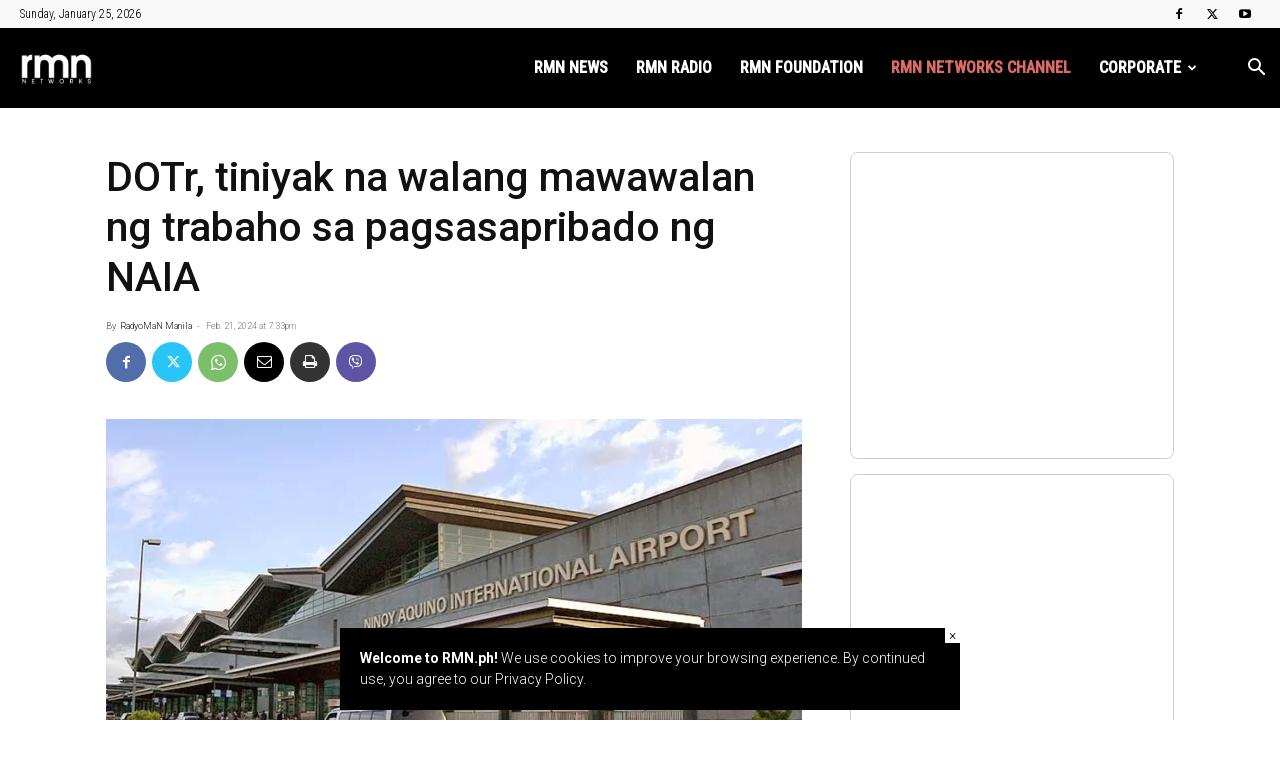

--- FILE ---
content_type: text/html; charset=UTF-8
request_url: https://rmn.ph/wp-admin/admin-ajax.php?td_theme_name=Newspaper&v=12.7.4
body_size: -95
content:
{"882944":91}

--- FILE ---
content_type: text/html; charset=utf-8
request_url: https://www.google.com/recaptcha/api2/aframe
body_size: 264
content:
<!DOCTYPE HTML><html><head><meta http-equiv="content-type" content="text/html; charset=UTF-8"></head><body><script nonce="4d6OMmnabuoPchibRFJ4bQ">/** Anti-fraud and anti-abuse applications only. See google.com/recaptcha */ try{var clients={'sodar':'https://pagead2.googlesyndication.com/pagead/sodar?'};window.addEventListener("message",function(a){try{if(a.source===window.parent){var b=JSON.parse(a.data);var c=clients[b['id']];if(c){var d=document.createElement('img');d.src=c+b['params']+'&rc='+(localStorage.getItem("rc::a")?sessionStorage.getItem("rc::b"):"");window.document.body.appendChild(d);sessionStorage.setItem("rc::e",parseInt(sessionStorage.getItem("rc::e")||0)+1);localStorage.setItem("rc::h",'1769278713596');}}}catch(b){}});window.parent.postMessage("_grecaptcha_ready", "*");}catch(b){}</script></body></html>